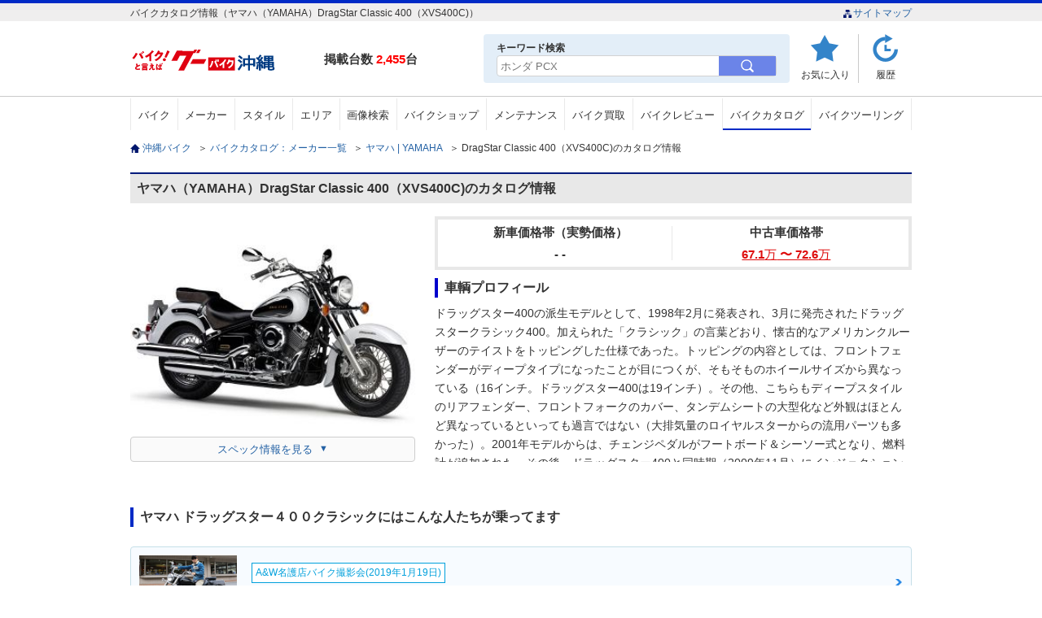

--- FILE ---
content_type: text/html; charset=UTF-8
request_url: https://ok.goobike.com/api/catalog/syasyu_search_links?bike_maker_id=2&bike_maker_cd=2&bike_series_id=
body_size: 252
content:
<h2 class="pc_parts">ヤマハ（YAMAHA）のバイクカタログを排気量別で探す</h2>
<h2 class="sp_parts acmenu">ヤマハ（YAMAHA）のバイクカタログを排気量別で探す</h2>
<ul>
			<li><a href="/catalog/list/index?bike_maker_cd=2&bike_displacement_id=1">50cc以下</a></li>
			<li><a href="/catalog/list/index?bike_maker_cd=2&bike_displacement_id=2">51～125cc</a></li>
			<li><a href="/catalog/list/index?bike_maker_cd=2&bike_displacement_id=3">126～250cc</a></li>
			<li><a href="/catalog/list/index?bike_maker_cd=2&bike_displacement_id=4">251～400cc</a></li>
			<li><a href="/catalog/list/index?bike_maker_cd=2&bike_displacement_id=5">401～750cc</a></li>
			<li><a href="/catalog/list/index?bike_maker_cd=2&bike_displacement_id=6">751～1000cc</a></li>
			<li><a href="/catalog/list/index?bike_maker_cd=2&bike_displacement_id=7">1001cc以上</a></li>
			<li><a href="/catalog/list/index?bike_maker_cd=2&bike_displacement_id=8">その他</a></li>
	
</ul>


--- FILE ---
content_type: text/html; charset=UTF-8
request_url: https://ok.goobike.com/bike-info/wp-admin/admin-ajax.php
body_size: 450
content:

<div class="wbarea">
    <h2>ヤマハ&nbsp;ドラッグスター４００クラシックにはこんな人たちが乗ってます</h2>
    <ul class="wbinn">
		            <li>
                <a href="https://ok.goobike.com/bike-info/bike-introduction/aw-nago20190119-08.html" target="_blank">
                    <div>
                        <img src="https://ok.goobike.com/bike-info/wp-content/uploads/2019/06/20190119_13_eye.jpg" alt="さとささんの愛車ヤマハ&nbsp;ドラッグスター４００クラシック" onerror="this.src='/assets/img/notice/rider/nophoto.jpg'"/>
                        <div class="wbtxt">
                            <span>A&W名護店バイク撮影会(2019年1月19日)</span>
                            <p>さとささん:ドラッグスター４００クラシック(ヤマハ)</p>
                        </div>
                    </div>
                </a>
            </li>
		    </ul><!-- wbinn -->
    <div class="wblst_lnk">
        <a href="/bike-info/bike-introduction?maker_id=2&syasyu_id=1020267" target="_blank">
            	            ヤマハ&nbsp;ドラッグスター４００クラシックに乗っている沖縄のライダーを見る
                    </a>
    </div>
</div><!-- wbarea -->

--- FILE ---
content_type: text/html; charset=UTF-8
request_url: https://ok.goobike.com/api/bikereview/relatedlinks?syasyu_id=1020267&maker_id=2&retry_flg=0
body_size: 1819
content:
<div class="brev_area">
	<h2>
					ヤマハ&nbsp;ドラッグスター４００クラシックのバイクレビュー
			</h2>
	<ul class="brev_in">
			<li>
			<a href="/bike-review/index?review_id=454" target="_blank">
				<div class="wbtxt">
					<p class="rev_ttl">大型に並ぶ迫力</p>
					<p class="bike_sum"><span>ヤマハ</span>ドラッグスター４００クラシック</p>
					<p>ニックネーム：とんこつ</p>
					<div class="scr_ara"><span>満足度：</span>
						<span class="star_img">
																								<img src="/assets/img/review/star_on.png" alt="★" />
																																<img src="/assets/img/review/star_on.png" alt="★" />
																																<img src="/assets/img/review/star_on.png" alt="★" />
																																<img src="/assets/img/review/star_on.png" alt="★" />
																																<img src="/assets/img/review/star_on.png" alt="★" />
															
						</span>
						<p class="star"><span>5</span>／5</p>
					</div>
					<p class="rev_sum">満足ポイント:通勤用で乗っていますが、ツーリングでもゆった～り走るのに最適です。
車体は230～240kgと重いですが、座ったときの足つきも良く、走り出すと非常に安定感があり快適。
カスタムパーツも豊富で、バイクをいじりたい方は楽しめると思います。
収納は付いていないので、サイドバッグ等を取り付けて乗ると良いです。
クラシックタイプはシャフトドライブになっていて、メンテナンスが苦手な方にもオススメ。
大型に負けないフォルムなので「ハーレーに乗りたいけど中免しか持ってない。。」と言う方は是非！
				</div>
			</a>
		</li>
			<li>
			<a href="/bike-review/index?review_id=473" target="_blank">
				<div class="wbtxt">
					<p class="rev_ttl">ゆったり乗るなら！</p>
					<p class="bike_sum"><span>ヤマハ</span>ドラッグスター４００クラシック</p>
					<p>ニックネーム：さとさ</p>
					<div class="scr_ara"><span>満足度：</span>
						<span class="star_img">
																								<img src="/assets/img/review/star_on.png" alt="★" />
																																<img src="/assets/img/review/star_on.png" alt="★" />
																																<img src="/assets/img/review/star_on.png" alt="★" />
																																<img src="/assets/img/review/star_on.png" alt="★" />
																																<img src="/assets/img/review/star_on.png" alt="★" />
															
						</span>
						<p class="star"><span>5</span>／5</p>
					</div>
					<p class="rev_sum">満足ポイント:安定感、重量感
				</div>
			</a>
		</li>
	
	</ul>
	<div class="rvlst_lnk">
	<a href="/bike-review/index?syasyu_id=1020267" target="_blank">
					ヤマハ&nbsp;ドラッグスター４００クラシックのバイクレビューを見る
			</a>
	</div>
	<style type="text/css">
.brev_area{	margin-bottom: 64px;}
#contents .brev_area h2{	margin-bottom: 8px;}
.brev_area ul{	display: flex; justify-content: flex-start; flex-wrap: wrap; margin-bottom: 16px;}
.brev_area li{	width: 49.5%; flex-grow: 1; border: 1px solid #c6dfe8; padding: 10px 0; background: #f7fbff; font-size: 13px; border-radius: 4px; box-sizing: border-box; margin-bottom: 10px;}
.brev_area li:nth-child(odd){	margin-right: 1%;}
.brev_area li:last-child{	margin-right: 0;}
.brev_area li a{	display: block; width: 96%; height: 100%; padding: 0 2%; background: url(/assets/img/inc/ar_ble.png) no-repeat 98% center; background-size: 8px; color: #333;}
.brev_area li p,.brev_area li div{	color: #333; width: 96%; overflow: hidden; white-space: nowrap; text-overflow: ellipsis;}
.brev_area li .bike_sum{	margin-bottom: 4px; font-weight: bold; color: #333;}
.brev_area li .bike_sum span{	background: #063173; color:  #fff; padding: 4px 5px; font-size: 12px; display: inline-block; margin-right: 4px; line-height: 1; border-radius: 4px;}
.brev_area li .rev_ttl{	font-weight: bold; margin-bottom: 4px; font-size: 14px;}
.brev_area li .scr_ara{	display: flex; justify-content: flex-start;}
.brev_area li .scr_ara span{	display: flex; align-items: center;}
.brev_area li .scr_ara .star_img{	display: flex; align-items: flex-start;}
.brev_area li .scr_ara img{	width: 20px; height: 18px; margin-right: 2px;}
.brev_area li .scr_ara p,.brev_area li .scr_ara div{	width: auto;}
.brev_area li .scr_ara div{	display: flex;}
.brev_area li .star span{	font-size: 18px; color: #00a0dc; font-weight: bold; padding: 0 3px; vertical-align: -2px; display: inline;}
.brev_area .rvlst_lnk{	text-align: center; min-width: 30%; max-width: 80%; width: 100%; margin: 0 auto;}
.brev_area .rvlst_lnk a{	display: block; padding: 16px 10px; border: 1px solid #cacaca; border-radius: 4px; box-shadow: 0px 3px 8px 0px rgba(0, 0, 0, 0.2); font-size: 14px; line-height: 1.3;}
.brev_area a:hover{	filter: alpha(opacity=70); opacity: 0.7;}

@media screen and (max-width: 767px) {
    #bikereview-related-links{	width: 96%; margin: 0 auto 32px;}
    .brev_area{	margin-bottom: 0;}
    .brev_area ul{	display: block;}
    .brev_area li:nth-child(odd),.brev_area li{	width: 100%; margin: 0; border: none; border-radius: 0; border-bottom: 1px dotted #cacaca;}
    .brev_area li a{	width: 100%; padding: 0;}
}
</style>

</div>

--- FILE ---
content_type: text/html; charset=UTF-8
request_url: https://ok.goobike.com/api/catalog/gb_bike_slider?maker_id=2&syasyu_id=1020267
body_size: 547
content:
<div class="slider">
	<ul class="slide clr">
		 			<li>
				<a href="/bike/detail/6310028B30251121001/">
					<div class="rlprp_sm">
						<div class="rlprp_img">
							<img src="https://picture.goobike.com/631/6310028/J/6310028B3025112100100.jpg" alt="ヤマハ ドラッグスター４００クラシック" onerror="this.src='/assets/img/inc/nophoto.png';">
						</div>
						<dl class="rlprp_txt">
							<dt>ヤマハ</dt>
							<dd>
								<p>ドラッグスター４００クラシック</p>
								<p class="bkspnm">ＨＵＢＷＡＹ</p>
							</dd>
						</dl>
					</div>
				</a>
			</li>
					<li>
				<a href="/bike/detail/6310028B30251221001/">
					<div class="rlprp_sm">
						<div class="rlprp_img">
							<img src="https://picture.goobike.com/631/6310028/J/6310028B3025122100100.jpg" alt="ヤマハ ドラッグスター４００クラシック" onerror="this.src='/assets/img/inc/nophoto.png';">
						</div>
						<dl class="rlprp_txt">
							<dt>ヤマハ</dt>
							<dd>
								<p>ドラッグスター４００クラシック</p>
								<p class="bkspnm">ＨＵＢＷＡＹ</p>
							</dd>
						</dl>
					</div>
				</a>
			</li>
					<li>
				<a href="/bike/detail/6310187B30260123003/">
					<div class="rlprp_sm">
						<div class="rlprp_img">
							<img src="https://picture.goobike.com/631/6310187/J/6310187B3026012300300.jpg" alt="ヤマハ ドラッグスター４００クラシック　ＶＨ０１Ｊ型　２００７年モデル　ＥＴＣ付　セキュリティー付" onerror="this.src='/assets/img/inc/nophoto.png';">
						</div>
						<dl class="rlprp_txt">
							<dt>ヤマハ</dt>
							<dd>
								<p>ドラッグスター４００クラシック　ＶＨ０１Ｊ型　２００７年モデル　ＥＴＣ付　セキュリティー付</p>
								<p class="bkspnm">バイクＲ（糸満西川店）格安バイク販売</p>
							</dd>
						</dl>
					</div>
				</a>
			</li>
					<li>
				<a href="/bike/detail/6310038B30251213001/">
					<div class="rlprp_sm">
						<div class="rlprp_img">
							<img src="https://picture.goobike.com/631/6310038/J/6310038B3025121300100.jpg" alt="ヤマハ ドラッグスター４００クラシック" onerror="this.src='/assets/img/inc/nophoto.png';">
						</div>
						<dl class="rlprp_txt">
							<dt>ヤマハ</dt>
							<dd>
								<p>ドラッグスター４００クラシック</p>
								<p class="bkspnm">金城オート</p>
							</dd>
						</dl>
					</div>
				</a>
			</li>
			</ul>
</div>
	<p class="alsch"><a href="/bike/search/index?maker_id=2">ヤマハのバイクをすべて見る</a></p>


--- FILE ---
content_type: text/html; charset=UTF-8
request_url: https://ok.goobike.com/api/syasyuranking/common_perts?maker_id=2&temp_key=common_perts
body_size: 645
content:
<div class="ranking">
  <h3>ヤマハのアクセスランキング</h3>
  <ul>
          <li>
        <span class="rnk1">1</span>
          <div class="model"><img src="https://www.goobike.com/img/catalog/app/1024/1024632.jpg" alt="ＮＭＡＸ" onerror="this.src='/assets/img/inc/nophoto.png';" /></div>
          <div class="textarea">
            <p>ヤマハ</p>
            <dl>
              <dt>ＮＭＡＸ</dt>
              <dd>掲載台数：20</dd>
            </dl>
            <ul class="btn_ara">
              <li><a href="/bike/search/index?syasyu_id=1024632" target="_blank" rel="noopener">バイクを探す</a></li>
                          </ul>
          </div><!-- textarea -->
        </li>
            <li>
        <span class="rnk2">2</span>
          <div class="model"><img src="https://www.goobike.com/img/catalog/app/1024/1024596.jpg" alt="マジェスティＳ" onerror="this.src='/assets/img/inc/nophoto.png';" /></div>
          <div class="textarea">
            <p>ヤマハ</p>
            <dl>
              <dt>マジェスティＳ</dt>
              <dd>掲載台数：15</dd>
            </dl>
            <ul class="btn_ara">
              <li><a href="/bike/search/index?syasyu_id=1024596" target="_blank" rel="noopener">バイクを探す</a></li>
                          </ul>
          </div><!-- textarea -->
        </li>
            <li>
        <span class="rnk3">3</span>
          <div class="model"><img src="https://www.goobike.com/img/catalog/app/1020/1020098.jpg" alt="ＳＲ４００" onerror="this.src='/assets/img/inc/nophoto.png';" /></div>
          <div class="textarea">
            <p>ヤマハ</p>
            <dl>
              <dt>ＳＲ４００</dt>
              <dd>掲載台数：11</dd>
            </dl>
            <ul class="btn_ara">
              <li><a href="/bike/search/index?syasyu_id=1020098" target="_blank" rel="noopener">バイクを探す</a></li>
               <li><a href="/bike-review?syasyu_id=1020098" target="_blank" rel="noopener">レビューを見る</a></li>            </ul>
          </div><!-- textarea -->
        </li>
      
    </ul>
  <div class="rnklnk"><a href="/model-ranking/maker/2/" target="_blank" rel="noopener">4位以降のランキングを見る</a></div>
</div>